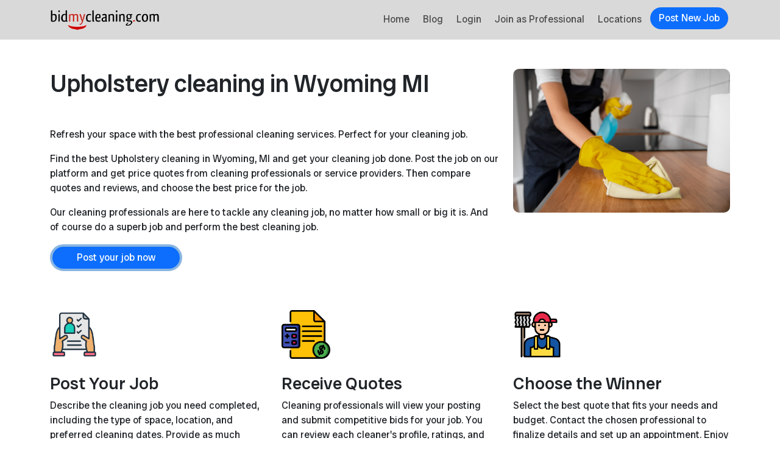

--- FILE ---
content_type: text/html; charset=UTF-8
request_url: https://bidmycleaning.com/location/upholstery-cleaning-in-wyoming-mi/
body_size: 8895
content:

<!DOCTYPE html>
<html lang="en-US">
<head>

     <meta charset="UTF-8">
    <meta name="viewport" content="width=device-width, initial-scale=1">
    <meta name='robots' content='index, follow, max-image-preview:large, max-snippet:-1, max-video-preview:-1' />

	<!-- This site is optimized with the Yoast SEO plugin v24.8.1 - https://yoast.com/wordpress/plugins/seo/ -->
	<title>Upholstery cleaning in Wyoming MI - bidmycleaning</title>
	<link rel="canonical" href="https://bidmycleaning.com/location/upholstery-cleaning-in-wyoming-mi/" />
	<meta property="og:locale" content="en_US" />
	<meta property="og:type" content="article" />
	<meta property="og:title" content="Upholstery cleaning in Wyoming MI - bidmycleaning" />
	<meta property="og:url" content="https://bidmycleaning.com/location/upholstery-cleaning-in-wyoming-mi/" />
	<meta property="og:site_name" content="bidmycleaning" />
	<meta name="twitter:card" content="summary_large_image" />
	<script type="application/ld+json" class="yoast-schema-graph">{"@context":"https://schema.org","@graph":[{"@type":"WebPage","@id":"https://bidmycleaning.com/location/upholstery-cleaning-in-wyoming-mi/","url":"https://bidmycleaning.com/location/upholstery-cleaning-in-wyoming-mi/","name":"Upholstery cleaning in Wyoming MI - bidmycleaning","isPartOf":{"@id":"https://bidmycleaning.com/#website"},"datePublished":"2024-06-25T19:02:30+00:00","breadcrumb":{"@id":"https://bidmycleaning.com/location/upholstery-cleaning-in-wyoming-mi/#breadcrumb"},"inLanguage":"en-US","potentialAction":[{"@type":"ReadAction","target":["https://bidmycleaning.com/location/upholstery-cleaning-in-wyoming-mi/"]}]},{"@type":"BreadcrumbList","@id":"https://bidmycleaning.com/location/upholstery-cleaning-in-wyoming-mi/#breadcrumb","itemListElement":[{"@type":"ListItem","position":1,"name":"Home","item":"https://bidmycleaning.com/"},{"@type":"ListItem","position":2,"name":"Upholstery cleaning in Wyoming MI"}]},{"@type":"WebSite","@id":"https://bidmycleaning.com/#website","url":"https://bidmycleaning.com/","name":"bidmycleaning","description":"Post your job and hire the best professional cleaners","potentialAction":[{"@type":"SearchAction","target":{"@type":"EntryPoint","urlTemplate":"https://bidmycleaning.com/?s={search_term_string}"},"query-input":{"@type":"PropertyValueSpecification","valueRequired":true,"valueName":"search_term_string"}}],"inLanguage":"en-US"}]}</script>
	<!-- / Yoast SEO plugin. -->


<link rel="alternate" title="oEmbed (JSON)" type="application/json+oembed" href="https://bidmycleaning.com/wp-json/oembed/1.0/embed?url=https%3A%2F%2Fbidmycleaning.com%2Flocation%2Fupholstery-cleaning-in-wyoming-mi%2F" />
<link rel="alternate" title="oEmbed (XML)" type="text/xml+oembed" href="https://bidmycleaning.com/wp-json/oembed/1.0/embed?url=https%3A%2F%2Fbidmycleaning.com%2Flocation%2Fupholstery-cleaning-in-wyoming-mi%2F&#038;format=xml" />
<style id='wp-img-auto-sizes-contain-inline-css' type='text/css'>
img:is([sizes=auto i],[sizes^="auto," i]){contain-intrinsic-size:3000px 1500px}
/*# sourceURL=wp-img-auto-sizes-contain-inline-css */
</style>
<style id='wp-emoji-styles-inline-css' type='text/css'>

	img.wp-smiley, img.emoji {
		display: inline !important;
		border: none !important;
		box-shadow: none !important;
		height: 1em !important;
		width: 1em !important;
		margin: 0 0.07em !important;
		vertical-align: -0.1em !important;
		background: none !important;
		padding: 0 !important;
	}
/*# sourceURL=wp-emoji-styles-inline-css */
</style>
<script type="text/javascript" src="https://bidmycleaning.com/wp-includes/js/jquery/jquery.min.js?ver=3.7.1" id="jquery-core-js"></script>
<script type="text/javascript" src="https://bidmycleaning.com/wp-includes/js/jquery/jquery-migrate.min.js?ver=3.4.1" id="jquery-migrate-js"></script>
<link rel="https://api.w.org/" href="https://bidmycleaning.com/wp-json/" /><link rel="EditURI" type="application/rsd+xml" title="RSD" href="https://bidmycleaning.com/xmlrpc.php?rsd" />
<!-- Analytics by WP Statistics - https://wp-statistics.com -->
<link rel="icon" href="https://bidmycleaning.com/wp-content/uploads/2024/05/cleaning-150x150.png" sizes="32x32" />
<link rel="icon" href="https://bidmycleaning.com/wp-content/uploads/2024/05/cleaning-300x300.png" sizes="192x192" />
<link rel="apple-touch-icon" href="https://bidmycleaning.com/wp-content/uploads/2024/05/cleaning-300x300.png" />
<meta name="msapplication-TileImage" content="https://bidmycleaning.com/wp-content/uploads/2024/05/cleaning-300x300.png" />
    <link href="https://cdn.jsdelivr.net/npm/bootstrap@5.3.3/dist/css/bootstrap.min.css" rel="stylesheet" integrity="sha384-QWTKZyjpPEjISv5WaRU9OFeRpok6YctnYmDr5pNlyT2bRjXh0JMhjY6hW+ALEwIH" crossorigin="anonymous">
<script src="https://cdn.jsdelivr.net/npm/bootstrap@5.3.3/dist/js/bootstrap.bundle.min.js" ></script>

<link rel="preconnect" href="https://fonts.googleapis.com">
<link rel="preconnect" href="https://fonts.gstatic.com" crossorigin>

<link rel="preconnect" href="https://fonts.googleapis.com">
<link rel="preconnect" href="https://fonts.gstatic.com" crossorigin>
<link href="https://fonts.googleapis.com/css2?family=Radio+Canada+Big:ital,wght@0,400..700;1,400..700&display=swap" rel="stylesheet">

<link href="https://bidmycleaning.com/wp-content/themes/bidmycleaning/main.css" rel="stylesheet" />


<meta property="og:url" content="https://bidmycleaning.com/">
<meta property="og:type" content="website">
<meta property="og:title" content="bidmycleaning.com">
<meta property="og:description" content="Post your cleaning job and find professional cleaning services. Join as a cleaning professional today.">
<meta property="og:image" content="https://bidmycleaning.com/wp-content/uploads/2024/06/bidmy.png">

<!-- Twitter Meta Tags -->
<meta name="twitter:card" content="summary_large_image">
<meta property="twitter:domain" content="bidmycleaning.com">
<meta property="twitter:url" content="https://bidmycleaning.com/">
<meta name="twitter:title" content="bidmycleaning.com">
<meta name="twitter:description" content="Post your cleaning job and find professional cleaning services. Join as a cleaning professional today.">
<meta name="twitter:image" content="https://bidmycleaning.com/wp-content/uploads/2024/06/bidmy.png">


<style id='wp-block-heading-inline-css' type='text/css'>
h1:where(.wp-block-heading).has-background,h2:where(.wp-block-heading).has-background,h3:where(.wp-block-heading).has-background,h4:where(.wp-block-heading).has-background,h5:where(.wp-block-heading).has-background,h6:where(.wp-block-heading).has-background{padding:1.25em 2.375em}h1.has-text-align-left[style*=writing-mode]:where([style*=vertical-lr]),h1.has-text-align-right[style*=writing-mode]:where([style*=vertical-rl]),h2.has-text-align-left[style*=writing-mode]:where([style*=vertical-lr]),h2.has-text-align-right[style*=writing-mode]:where([style*=vertical-rl]),h3.has-text-align-left[style*=writing-mode]:where([style*=vertical-lr]),h3.has-text-align-right[style*=writing-mode]:where([style*=vertical-rl]),h4.has-text-align-left[style*=writing-mode]:where([style*=vertical-lr]),h4.has-text-align-right[style*=writing-mode]:where([style*=vertical-rl]),h5.has-text-align-left[style*=writing-mode]:where([style*=vertical-lr]),h5.has-text-align-right[style*=writing-mode]:where([style*=vertical-rl]),h6.has-text-align-left[style*=writing-mode]:where([style*=vertical-lr]),h6.has-text-align-right[style*=writing-mode]:where([style*=vertical-rl]){rotate:180deg}
/*# sourceURL=https://bidmycleaning.com/wp-includes/blocks/heading/style.min.css */
</style>
<style id='wp-block-paragraph-inline-css' type='text/css'>
.is-small-text{font-size:.875em}.is-regular-text{font-size:1em}.is-large-text{font-size:2.25em}.is-larger-text{font-size:3em}.has-drop-cap:not(:focus):first-letter{float:left;font-size:8.4em;font-style:normal;font-weight:100;line-height:.68;margin:.05em .1em 0 0;text-transform:uppercase}body.rtl .has-drop-cap:not(:focus):first-letter{float:none;margin-left:.1em}p.has-drop-cap.has-background{overflow:hidden}:root :where(p.has-background){padding:1.25em 2.375em}:where(p.has-text-color:not(.has-link-color)) a{color:inherit}p.has-text-align-left[style*="writing-mode:vertical-lr"],p.has-text-align-right[style*="writing-mode:vertical-rl"]{rotate:180deg}
/*# sourceURL=https://bidmycleaning.com/wp-includes/blocks/paragraph/style.min.css */
</style>
<style id='global-styles-inline-css' type='text/css'>
:root{--wp--preset--aspect-ratio--square: 1;--wp--preset--aspect-ratio--4-3: 4/3;--wp--preset--aspect-ratio--3-4: 3/4;--wp--preset--aspect-ratio--3-2: 3/2;--wp--preset--aspect-ratio--2-3: 2/3;--wp--preset--aspect-ratio--16-9: 16/9;--wp--preset--aspect-ratio--9-16: 9/16;--wp--preset--color--black: #000000;--wp--preset--color--cyan-bluish-gray: #abb8c3;--wp--preset--color--white: #ffffff;--wp--preset--color--pale-pink: #f78da7;--wp--preset--color--vivid-red: #cf2e2e;--wp--preset--color--luminous-vivid-orange: #ff6900;--wp--preset--color--luminous-vivid-amber: #fcb900;--wp--preset--color--light-green-cyan: #7bdcb5;--wp--preset--color--vivid-green-cyan: #00d084;--wp--preset--color--pale-cyan-blue: #8ed1fc;--wp--preset--color--vivid-cyan-blue: #0693e3;--wp--preset--color--vivid-purple: #9b51e0;--wp--preset--gradient--vivid-cyan-blue-to-vivid-purple: linear-gradient(135deg,rgb(6,147,227) 0%,rgb(155,81,224) 100%);--wp--preset--gradient--light-green-cyan-to-vivid-green-cyan: linear-gradient(135deg,rgb(122,220,180) 0%,rgb(0,208,130) 100%);--wp--preset--gradient--luminous-vivid-amber-to-luminous-vivid-orange: linear-gradient(135deg,rgb(252,185,0) 0%,rgb(255,105,0) 100%);--wp--preset--gradient--luminous-vivid-orange-to-vivid-red: linear-gradient(135deg,rgb(255,105,0) 0%,rgb(207,46,46) 100%);--wp--preset--gradient--very-light-gray-to-cyan-bluish-gray: linear-gradient(135deg,rgb(238,238,238) 0%,rgb(169,184,195) 100%);--wp--preset--gradient--cool-to-warm-spectrum: linear-gradient(135deg,rgb(74,234,220) 0%,rgb(151,120,209) 20%,rgb(207,42,186) 40%,rgb(238,44,130) 60%,rgb(251,105,98) 80%,rgb(254,248,76) 100%);--wp--preset--gradient--blush-light-purple: linear-gradient(135deg,rgb(255,206,236) 0%,rgb(152,150,240) 100%);--wp--preset--gradient--blush-bordeaux: linear-gradient(135deg,rgb(254,205,165) 0%,rgb(254,45,45) 50%,rgb(107,0,62) 100%);--wp--preset--gradient--luminous-dusk: linear-gradient(135deg,rgb(255,203,112) 0%,rgb(199,81,192) 50%,rgb(65,88,208) 100%);--wp--preset--gradient--pale-ocean: linear-gradient(135deg,rgb(255,245,203) 0%,rgb(182,227,212) 50%,rgb(51,167,181) 100%);--wp--preset--gradient--electric-grass: linear-gradient(135deg,rgb(202,248,128) 0%,rgb(113,206,126) 100%);--wp--preset--gradient--midnight: linear-gradient(135deg,rgb(2,3,129) 0%,rgb(40,116,252) 100%);--wp--preset--font-size--small: 13px;--wp--preset--font-size--medium: 20px;--wp--preset--font-size--large: 36px;--wp--preset--font-size--x-large: 42px;--wp--preset--spacing--20: 0.44rem;--wp--preset--spacing--30: 0.67rem;--wp--preset--spacing--40: 1rem;--wp--preset--spacing--50: 1.5rem;--wp--preset--spacing--60: 2.25rem;--wp--preset--spacing--70: 3.38rem;--wp--preset--spacing--80: 5.06rem;--wp--preset--shadow--natural: 6px 6px 9px rgba(0, 0, 0, 0.2);--wp--preset--shadow--deep: 12px 12px 50px rgba(0, 0, 0, 0.4);--wp--preset--shadow--sharp: 6px 6px 0px rgba(0, 0, 0, 0.2);--wp--preset--shadow--outlined: 6px 6px 0px -3px rgb(255, 255, 255), 6px 6px rgb(0, 0, 0);--wp--preset--shadow--crisp: 6px 6px 0px rgb(0, 0, 0);}:where(.is-layout-flex){gap: 0.5em;}:where(.is-layout-grid){gap: 0.5em;}body .is-layout-flex{display: flex;}.is-layout-flex{flex-wrap: wrap;align-items: center;}.is-layout-flex > :is(*, div){margin: 0;}body .is-layout-grid{display: grid;}.is-layout-grid > :is(*, div){margin: 0;}:where(.wp-block-columns.is-layout-flex){gap: 2em;}:where(.wp-block-columns.is-layout-grid){gap: 2em;}:where(.wp-block-post-template.is-layout-flex){gap: 1.25em;}:where(.wp-block-post-template.is-layout-grid){gap: 1.25em;}.has-black-color{color: var(--wp--preset--color--black) !important;}.has-cyan-bluish-gray-color{color: var(--wp--preset--color--cyan-bluish-gray) !important;}.has-white-color{color: var(--wp--preset--color--white) !important;}.has-pale-pink-color{color: var(--wp--preset--color--pale-pink) !important;}.has-vivid-red-color{color: var(--wp--preset--color--vivid-red) !important;}.has-luminous-vivid-orange-color{color: var(--wp--preset--color--luminous-vivid-orange) !important;}.has-luminous-vivid-amber-color{color: var(--wp--preset--color--luminous-vivid-amber) !important;}.has-light-green-cyan-color{color: var(--wp--preset--color--light-green-cyan) !important;}.has-vivid-green-cyan-color{color: var(--wp--preset--color--vivid-green-cyan) !important;}.has-pale-cyan-blue-color{color: var(--wp--preset--color--pale-cyan-blue) !important;}.has-vivid-cyan-blue-color{color: var(--wp--preset--color--vivid-cyan-blue) !important;}.has-vivid-purple-color{color: var(--wp--preset--color--vivid-purple) !important;}.has-black-background-color{background-color: var(--wp--preset--color--black) !important;}.has-cyan-bluish-gray-background-color{background-color: var(--wp--preset--color--cyan-bluish-gray) !important;}.has-white-background-color{background-color: var(--wp--preset--color--white) !important;}.has-pale-pink-background-color{background-color: var(--wp--preset--color--pale-pink) !important;}.has-vivid-red-background-color{background-color: var(--wp--preset--color--vivid-red) !important;}.has-luminous-vivid-orange-background-color{background-color: var(--wp--preset--color--luminous-vivid-orange) !important;}.has-luminous-vivid-amber-background-color{background-color: var(--wp--preset--color--luminous-vivid-amber) !important;}.has-light-green-cyan-background-color{background-color: var(--wp--preset--color--light-green-cyan) !important;}.has-vivid-green-cyan-background-color{background-color: var(--wp--preset--color--vivid-green-cyan) !important;}.has-pale-cyan-blue-background-color{background-color: var(--wp--preset--color--pale-cyan-blue) !important;}.has-vivid-cyan-blue-background-color{background-color: var(--wp--preset--color--vivid-cyan-blue) !important;}.has-vivid-purple-background-color{background-color: var(--wp--preset--color--vivid-purple) !important;}.has-black-border-color{border-color: var(--wp--preset--color--black) !important;}.has-cyan-bluish-gray-border-color{border-color: var(--wp--preset--color--cyan-bluish-gray) !important;}.has-white-border-color{border-color: var(--wp--preset--color--white) !important;}.has-pale-pink-border-color{border-color: var(--wp--preset--color--pale-pink) !important;}.has-vivid-red-border-color{border-color: var(--wp--preset--color--vivid-red) !important;}.has-luminous-vivid-orange-border-color{border-color: var(--wp--preset--color--luminous-vivid-orange) !important;}.has-luminous-vivid-amber-border-color{border-color: var(--wp--preset--color--luminous-vivid-amber) !important;}.has-light-green-cyan-border-color{border-color: var(--wp--preset--color--light-green-cyan) !important;}.has-vivid-green-cyan-border-color{border-color: var(--wp--preset--color--vivid-green-cyan) !important;}.has-pale-cyan-blue-border-color{border-color: var(--wp--preset--color--pale-cyan-blue) !important;}.has-vivid-cyan-blue-border-color{border-color: var(--wp--preset--color--vivid-cyan-blue) !important;}.has-vivid-purple-border-color{border-color: var(--wp--preset--color--vivid-purple) !important;}.has-vivid-cyan-blue-to-vivid-purple-gradient-background{background: var(--wp--preset--gradient--vivid-cyan-blue-to-vivid-purple) !important;}.has-light-green-cyan-to-vivid-green-cyan-gradient-background{background: var(--wp--preset--gradient--light-green-cyan-to-vivid-green-cyan) !important;}.has-luminous-vivid-amber-to-luminous-vivid-orange-gradient-background{background: var(--wp--preset--gradient--luminous-vivid-amber-to-luminous-vivid-orange) !important;}.has-luminous-vivid-orange-to-vivid-red-gradient-background{background: var(--wp--preset--gradient--luminous-vivid-orange-to-vivid-red) !important;}.has-very-light-gray-to-cyan-bluish-gray-gradient-background{background: var(--wp--preset--gradient--very-light-gray-to-cyan-bluish-gray) !important;}.has-cool-to-warm-spectrum-gradient-background{background: var(--wp--preset--gradient--cool-to-warm-spectrum) !important;}.has-blush-light-purple-gradient-background{background: var(--wp--preset--gradient--blush-light-purple) !important;}.has-blush-bordeaux-gradient-background{background: var(--wp--preset--gradient--blush-bordeaux) !important;}.has-luminous-dusk-gradient-background{background: var(--wp--preset--gradient--luminous-dusk) !important;}.has-pale-ocean-gradient-background{background: var(--wp--preset--gradient--pale-ocean) !important;}.has-electric-grass-gradient-background{background: var(--wp--preset--gradient--electric-grass) !important;}.has-midnight-gradient-background{background: var(--wp--preset--gradient--midnight) !important;}.has-small-font-size{font-size: var(--wp--preset--font-size--small) !important;}.has-medium-font-size{font-size: var(--wp--preset--font-size--medium) !important;}.has-large-font-size{font-size: var(--wp--preset--font-size--large) !important;}.has-x-large-font-size{font-size: var(--wp--preset--font-size--x-large) !important;}
/*# sourceURL=global-styles-inline-css */
</style>
</head>
<body data-rsssl=1 class="wp-singular location-template-default single single-location postid-22069 wp-theme-bidmycleaning"> 

 
<nav class="navbar navbar-expand-lg navbar-light  static-top craftaitopbar">
  <div class="container">
    <a class="navbar-brand" href="https://bidmycleaning.com" style="font-weight:800">
     <img src="https://bidmycleaning.com/wp-content/themes/bidmycleaning/images/logo-main-white.png" style="width: 180px" />
    </a>
    <button class="navbar-toggler" type="button" data-bs-toggle="collapse" aria-controls="bidmycleaning" data-bs-target="#bidmycleaning"  aria-expanded="false" aria-label="Toggle navigation">
      <span class="navbar-toggler-icon"></span>
    </button>
    <div class="collapse navbar-collapse" id="bidmycleaning">
      <ul class="navbar-nav ms-auto navnav-123">
      <li class="nav-item">
          <a class="nav-link" href="https://bidmycleaning.com">Home</a>
          
        </li>
  

        <li class="nav-item">
          <a class="nav-link" href="https://bidmycleaning.com/blog">Blog</a></li>

          <li class="nav-item">
          <a class="nav-link" href="https://app.bidmycleaning.com/login">Login</a></li>

          <li class="nav-item">
          <a class="nav-link" href="https://bidmycleaning.com/join-as-a-professional/">Join as Professional</a></li>

          <li class="nav-item">
          <a class="nav-link" href="https://bidmycleaning.com/locations/">Locations</a></li>

          
          <li class="nav-item">
          <a class="nav-link register-free-btn" href="https://bidmycleaning.com/post-new-request/">Post New Job</a></li>

 
      </ul>
    </div>
  </div>
</nav> 



<div class="container-fluid">
<div class="container">
<div class="row">

 
<div class="col-12 col-md-12">
<style>

    .wp-post-image
    {
        width: 100% !important;
        height: auto !important;
    }
</style>
<div class="row">

<div class="col-12 col-md-8">
<h1 class="mt-5 mb-5">Upholstery cleaning in Wyoming MI</h1>
 
 

<p>Refresh your space with the best professional cleaning services. Perfect for your cleaning job.</p>

<p>Find the best Upholstery cleaning in Wyoming, MI  and get your cleaning job done. 
Post the job on our platform and get price quotes from cleaning professionals or service providers. Then 
compare quotes and reviews, and choose the best price for the job. </p>



<p>Our cleaning professionals are here to tackle any cleaning job, no matter how small or big it is. And of course do a superb job and perform the best cleaning job.</p>

<p><a href="https://bidmycleaning.com/post-new-request" class="btn btn-primary">Post your job now</a></p>

</div>

<div class="col-12 col-md-4">
    <img src="https://bidmycleaning.com/wp-content/uploads/2024/06/2150453300.jpg" alt="Upholstery cleaning Wyoming " class="mt-5" width="100%" style="border-radius: 10px" />
</div>

</div>

  
</div>

  
</div>
</div>


<div class="container mt-4 mb-5">
  <div class="row">
    <!-- Section 1: Post Your Job -->
    <div class="col-12 col-md-4">
        <img src="https://bidmycleaning.com/wp-content/uploads/2024/06/job-application.png" class="mb-4 mt-4" style="width: 80px">
      <h3>Post Your Job</h3>
      <p>Describe the cleaning job you need completed, including the type of space, location, and preferred cleaning dates. Provide as much detail as possible to ensure you receive accurate quotes from professionals.</p>
    </div>

    <!-- Section 2: Receive Quotes -->
    <div class="col-12 col-md-4">
    <img src="https://bidmycleaning.com/wp-content/uploads/2024/06/invoice.png" class="mb-4 mt-4" style="width: 80px">
    
      <h3>Receive Quotes</h3>
      <p>Cleaning professionals will view your posting and submit competitive bids for your job. You can review each cleaner's profile, ratings, and reviews from past jobs to gauge their reliability and quality of work.</p>
    </div>

    <!-- Section 3: Choose the Winner -->
    <div class="col-12 col-md-4">
    
    <img src="https://bidmycleaning.com/wp-content/uploads/2024/06/cleaning-staff.png" class="mb-4 mt-4" style="width: 80px">
      <h3>Choose the Winner</h3>
      <p>Select the best quote that fits your needs and budget. Contact the chosen professional to finalize details and set up an appointment. Enjoy a cleaner space without the hassle of searching for qualified professionals.</p>
    </div>
  </div>
</div>



<div class="container mt-5 mb-5">

<h2 class="mb-5">Frequently asked questions for Upholstery cleaning in Wyoming</h2>

<h3>How much does Upholstery cleaning cost in Wyoming ?</h3>
<p>The hourly price for Upholstery cleaning starts at around $12, but that can go up depending on the complexity of the job.
 Its better to post a cleaning job in our website, and get free price quotes for your exact job.</p>


 <h3>How much to tip Upholstery cleaning in Wyoming ?</h3>
    <p>The amount you want to tip the profesional cleaning worker depends on the type of job, and the amount they take to complete it. Usually is around 10-15% of the amount, but in many cases the professional company will not require tip, they just do the job and leave your location after.</p>



    <div class="alert alert-success">
 <p>Are you a offering Upholstery cleaning in Wyoming? Thats great, <a href="https://bidmycleaning.com/join-as-a-professional/">signup for an account</a> and post bids on thousands of jobs.</p></div>


<h2 class="mt-4">From the blog</h2>


<div class="row">            <div class="col-12 col-md-4  mt-5"> <div class="random-post"><div class="card p-3" style="min-height:450px">
                                    <div class="post-thumbnail">
                        <a href="https://bidmycleaning.com/commercial-cleaning-services-what-are-the-options/"><img width="1500" height="1000" src="https://bidmycleaning.com/wp-content/uploads/2024/06/commercial-cleaning.jpg" class="attachment-custom_size123 size-custom_size123 wp-post-image" alt="" decoding="async" fetchpriority="high" srcset="https://bidmycleaning.com/wp-content/uploads/2024/06/commercial-cleaning.jpg 1500w, https://bidmycleaning.com/wp-content/uploads/2024/06/commercial-cleaning-300x200.jpg 300w, https://bidmycleaning.com/wp-content/uploads/2024/06/commercial-cleaning-1024x683.jpg 1024w, https://bidmycleaning.com/wp-content/uploads/2024/06/commercial-cleaning-768x512.jpg 768w" sizes="(max-width: 1500px) 100vw, 1500px" /></a>
                    </div>
                                <h2 class="post-title" style="font-size:1.3em"><a href="https://bidmycleaning.com/commercial-cleaning-services-what-are-the-options/" class="x1321">Commercial Cleaning Services: What Are the Options?</a></h2>
                <p class="myexcerpt"><p>For business owners and facility managers, maintaining a clean and professional environment is crucial for both employee productivity and customer satisfaction. Commercial cleaning services offer a variety of specialized options tailored to the unique needs of different types of businesses, from small offices to large industrial complexes. This article will explore the diverse range of [&hellip;]</p>
</p>
                <a href="https://bidmycleaning.com/commercial-cleaning-services-what-are-the-options/" class="mt-5 btn btn-success btn-sm">Read More</a>
                </div>  </div></div>
                        <div class="col-12 col-md-4  mt-5"> <div class="random-post"><div class="card p-3" style="min-height:450px">
                                    <div class="post-thumbnail">
                        <a href="https://bidmycleaning.com/10-signs-you-need-to-hire-a-professional-cleaning-company/"><img width="1500" height="1000" src="https://bidmycleaning.com/wp-content/uploads/2024/06/2148119209.jpg" class="attachment-custom_size123 size-custom_size123 wp-post-image" alt="" decoding="async" srcset="https://bidmycleaning.com/wp-content/uploads/2024/06/2148119209.jpg 1500w, https://bidmycleaning.com/wp-content/uploads/2024/06/2148119209-300x200.jpg 300w, https://bidmycleaning.com/wp-content/uploads/2024/06/2148119209-1024x683.jpg 1024w, https://bidmycleaning.com/wp-content/uploads/2024/06/2148119209-768x512.jpg 768w" sizes="(max-width: 1500px) 100vw, 1500px" /></a>
                    </div>
                                <h2 class="post-title" style="font-size:1.3em"><a href="https://bidmycleaning.com/10-signs-you-need-to-hire-a-professional-cleaning-company/" class="x1321">10 Signs You Need to Hire a Professional Cleaning Company</a></h2>
                <p class="myexcerpt"><p>Introduction Maintaining a clean home is crucial for both comfort and health, yet it&#8217;s often a challenge for busy households to keep up with this never-ending task. The demands of day-to-day life can leave little time for thorough cleaning, which can lead to a buildup of dirt and disorder. If you find yourself struggling to [&hellip;]</p>
</p>
                <a href="https://bidmycleaning.com/10-signs-you-need-to-hire-a-professional-cleaning-company/" class="mt-5 btn btn-success btn-sm">Read More</a>
                </div>  </div></div>
                        <div class="col-12 col-md-4  mt-5"> <div class="random-post"><div class="card p-3" style="min-height:450px">
                                    <div class="post-thumbnail">
                        <a href="https://bidmycleaning.com/20-types-of-cleaning-services-you-can-offer/"><img width="1500" height="998" src="https://bidmycleaning.com/wp-content/uploads/2024/06/2150453301.jpg" class="attachment-custom_size123 size-custom_size123 wp-post-image" alt="" decoding="async" srcset="https://bidmycleaning.com/wp-content/uploads/2024/06/2150453301.jpg 1500w, https://bidmycleaning.com/wp-content/uploads/2024/06/2150453301-300x200.jpg 300w, https://bidmycleaning.com/wp-content/uploads/2024/06/2150453301-1024x681.jpg 1024w, https://bidmycleaning.com/wp-content/uploads/2024/06/2150453301-768x511.jpg 768w" sizes="(max-width: 1500px) 100vw, 1500px" /></a>
                    </div>
                                <h2 class="post-title" style="font-size:1.3em"><a href="https://bidmycleaning.com/20-types-of-cleaning-services-you-can-offer/" class="x1321">20 Types of Cleaning Services You Can Offer</a></h2>
                <p class="myexcerpt"><p>Whether you are starting a new cleaning business or aiming to expand your existing services, understanding the different types of cleaning services available is crucial. This comprehensive guide explores a wide array of cleaning services that cater to residential, commercial, specialized, and seasonal needs. Each service is tailored to meet specific demands, ensuring thorough cleanliness [&hellip;]</p>
</p>
                <a href="https://bidmycleaning.com/20-types-of-cleaning-services-you-can-offer/" class="mt-5 btn btn-success btn-sm">Read More</a>
                </div>  </div></div>
            </div>

</div>



</div>



<footer class="bg-dark text-white mt-4">
    <div class="container py-4">
        <div class="row">
            <div class="col-12 col-md-4 text-center text-md-left mb-3 mb-md-0">
                <h5>Contact Us</h5>
                <p>Email: <a href="/cdn-cgi/l/email-protection" class="__cf_email__" data-cfemail="1f7e7b7276715f7d767b72667c737a7e71767178317c7072">[email&#160;protected]</a></p>
             
            </div>
            <div class="col-12 col-md-4 text-center text-md-right">
                <h5>Follow Us</h5>
                <a href="#" class="text-white me-2">Facebook</a>
                <a href="#" class="text-white me-2">Twitter</a>
                <a href="#" class="text-white">Instagram</a>
            </div>


            <div class="col-12 col-md-4 text-center text-md-right">
                <h5>Pages</h5>
                <a href="https://bidmycleaning.com/terms-and-conditions/" class="text-white me-2">Terms and conditions</a>
                <a href="https://bidmycleaning.com/privacy-policy/" class="text-white me-2">Privacy Policy</a>
        
           <a href="https://prettyinsights.com" class="text-white me-2">PrettyInsights - alternative to google analytics</a>
           
           <a href="https://easychatdesk.com" class="text-white me-2">Add live chat widget to website</a>
            </div>
        </div>
        <div class="row">
            <div class="col-12 text-center mt-3">
                <p>&copy; 2024 Bid My Cleaning. All rights reserved.</p>
            </div>
        </div>
    </div>
</footer>



<script data-cfasync="false" src="/cdn-cgi/scripts/5c5dd728/cloudflare-static/email-decode.min.js"></script><script type="speculationrules">
{"prefetch":[{"source":"document","where":{"and":[{"href_matches":"/*"},{"not":{"href_matches":["/wp-*.php","/wp-admin/*","/wp-content/uploads/*","/wp-content/*","/wp-content/plugins/*","/wp-content/themes/bidmycleaning/*","/*\\?(.+)"]}},{"not":{"selector_matches":"a[rel~=\"nofollow\"]"}},{"not":{"selector_matches":".no-prefetch, .no-prefetch a"}}]},"eagerness":"conservative"}]}
</script>
<script id="wp-emoji-settings" type="application/json">
{"baseUrl":"https://s.w.org/images/core/emoji/17.0.2/72x72/","ext":".png","svgUrl":"https://s.w.org/images/core/emoji/17.0.2/svg/","svgExt":".svg","source":{"concatemoji":"https://bidmycleaning.com/wp-includes/js/wp-emoji-release.min.js?ver=cf3f13b7baa0445d6694af273355a610"}}
</script>
<script type="module">
/* <![CDATA[ */
/*! This file is auto-generated */
const a=JSON.parse(document.getElementById("wp-emoji-settings").textContent),o=(window._wpemojiSettings=a,"wpEmojiSettingsSupports"),s=["flag","emoji"];function i(e){try{var t={supportTests:e,timestamp:(new Date).valueOf()};sessionStorage.setItem(o,JSON.stringify(t))}catch(e){}}function c(e,t,n){e.clearRect(0,0,e.canvas.width,e.canvas.height),e.fillText(t,0,0);t=new Uint32Array(e.getImageData(0,0,e.canvas.width,e.canvas.height).data);e.clearRect(0,0,e.canvas.width,e.canvas.height),e.fillText(n,0,0);const a=new Uint32Array(e.getImageData(0,0,e.canvas.width,e.canvas.height).data);return t.every((e,t)=>e===a[t])}function p(e,t){e.clearRect(0,0,e.canvas.width,e.canvas.height),e.fillText(t,0,0);var n=e.getImageData(16,16,1,1);for(let e=0;e<n.data.length;e++)if(0!==n.data[e])return!1;return!0}function u(e,t,n,a){switch(t){case"flag":return n(e,"\ud83c\udff3\ufe0f\u200d\u26a7\ufe0f","\ud83c\udff3\ufe0f\u200b\u26a7\ufe0f")?!1:!n(e,"\ud83c\udde8\ud83c\uddf6","\ud83c\udde8\u200b\ud83c\uddf6")&&!n(e,"\ud83c\udff4\udb40\udc67\udb40\udc62\udb40\udc65\udb40\udc6e\udb40\udc67\udb40\udc7f","\ud83c\udff4\u200b\udb40\udc67\u200b\udb40\udc62\u200b\udb40\udc65\u200b\udb40\udc6e\u200b\udb40\udc67\u200b\udb40\udc7f");case"emoji":return!a(e,"\ud83e\u1fac8")}return!1}function f(e,t,n,a){let r;const o=(r="undefined"!=typeof WorkerGlobalScope&&self instanceof WorkerGlobalScope?new OffscreenCanvas(300,150):document.createElement("canvas")).getContext("2d",{willReadFrequently:!0}),s=(o.textBaseline="top",o.font="600 32px Arial",{});return e.forEach(e=>{s[e]=t(o,e,n,a)}),s}function r(e){var t=document.createElement("script");t.src=e,t.defer=!0,document.head.appendChild(t)}a.supports={everything:!0,everythingExceptFlag:!0},new Promise(t=>{let n=function(){try{var e=JSON.parse(sessionStorage.getItem(o));if("object"==typeof e&&"number"==typeof e.timestamp&&(new Date).valueOf()<e.timestamp+604800&&"object"==typeof e.supportTests)return e.supportTests}catch(e){}return null}();if(!n){if("undefined"!=typeof Worker&&"undefined"!=typeof OffscreenCanvas&&"undefined"!=typeof URL&&URL.createObjectURL&&"undefined"!=typeof Blob)try{var e="postMessage("+f.toString()+"("+[JSON.stringify(s),u.toString(),c.toString(),p.toString()].join(",")+"));",a=new Blob([e],{type:"text/javascript"});const r=new Worker(URL.createObjectURL(a),{name:"wpTestEmojiSupports"});return void(r.onmessage=e=>{i(n=e.data),r.terminate(),t(n)})}catch(e){}i(n=f(s,u,c,p))}t(n)}).then(e=>{for(const n in e)a.supports[n]=e[n],a.supports.everything=a.supports.everything&&a.supports[n],"flag"!==n&&(a.supports.everythingExceptFlag=a.supports.everythingExceptFlag&&a.supports[n]);var t;a.supports.everythingExceptFlag=a.supports.everythingExceptFlag&&!a.supports.flag,a.supports.everything||((t=a.source||{}).concatemoji?r(t.concatemoji):t.wpemoji&&t.twemoji&&(r(t.twemoji),r(t.wpemoji)))});
//# sourceURL=https://bidmycleaning.com/wp-includes/js/wp-emoji-loader.min.js
/* ]]> */
</script>



  <!-- start of prettyinsights tracker -->
  <script>
      var piidsc = "184ff9341f755bc5407e87e90fcff678";
      var x_abs_propId = "60e1af7ff857b9ccd51d1743895bf72e";
  </script>
  <script src="https://app.prettyinsights.com/tracker/tracker.js"></script> 
  <!-- end of prettyInsights tracker code-->
  

<script defer src="https://static.cloudflareinsights.com/beacon.min.js/vcd15cbe7772f49c399c6a5babf22c1241717689176015" integrity="sha512-ZpsOmlRQV6y907TI0dKBHq9Md29nnaEIPlkf84rnaERnq6zvWvPUqr2ft8M1aS28oN72PdrCzSjY4U6VaAw1EQ==" data-cf-beacon='{"version":"2024.11.0","token":"75ea0f0802c74ac6bd2fa980dfd51b81","r":1,"server_timing":{"name":{"cfCacheStatus":true,"cfEdge":true,"cfExtPri":true,"cfL4":true,"cfOrigin":true,"cfSpeedBrain":true},"location_startswith":null}}' crossorigin="anonymous"></script>
</html>

--- FILE ---
content_type: text/css
request_url: https://bidmycleaning.com/wp-content/themes/bidmycleaning/main.css
body_size: 789
content:
*{
    font-family: "Radio Canada Big";
}


.my-featured-img img
{
    width: 100%; margin-bottom:25px
}

a.x1321:link, a.x1321:visited
{
    text-decoration: none;
    color: #111
}

a.x1321:hover
{
    text-decoration: underline;
}


.random-post p
{
    color:#555;
    font-weight: 300;
}

.craftaitopbar
{
    background: #d9d9d9
}

.hero-area {
    background: url('https://postcraftai.com/img/grad4.svg');
    background-size: cover;
    height: 20vh;
    min-height: 450px;
    width: 100%;
    color: white; 
}


.overlay-section {
    background-color:rgba(255, 255, 255, 0.155);
    height: 100%;
    width: 100%
}

.hero-area h1{
    font-family: "Radio Canada Big";
    font-weight: 700;
    font-size: 3.95em;
    line-height: 1.0em;;
    background: linear-gradient(to right, #5c002f, #57001d, #28006d, #004479, #003e46, #003a02, #1d2000, #513200, #1e0700);
    -webkit-background-clip: text;
    -webkit-text-fill-color: transparent;
}

.hero-area .lead
{
    color:#444;
    font-size:1.6em;
    font-weight: 600;
}

.btn
{
    border-radius: 35px;
    padding-left: 40px;
    padding-right: 40px;

}

.btn-primary
{
    border-width: 4px;
    border-color: rgb(137, 181, 226);
}


#footer-area-main
{
    background: #15000c;
    min-height:255px;
    margin-top:100px;
    padding-top: 85px;
    padding-bottom:155px
}

.footer-h2-logo
{
    color: white;
    font-size: 1.6em;
    font-weight: 600;
    margin-bottom:25px
}

#footer-area-main ul
{
    list-style-type: none;
    padding:0;
    margin:0
}

#footer-area-main ul li
{
    display:block;
    margin-bottom:6px;
    padding-bottom:0
}

#footer-area-main ul li a:link, #footer-area-main ul li a:visited
{
    color: white;
    text-decoration: none;
    font-weight: 300;
}

#footer-area-main h3 
{
    color: white;
    font-size:1.3em;
    margin-bottom:25px
}


.card-bgs {
    background: #fff;
    -webkit-border-radius: 10px;
    -moz-border-radius: 10px;
    border-radius: 10px;
    -webkit-box-shadow: 0 8px 20px 0 rgba(0, 0, 0, .15);
    -moz-box-shadow: 0 8px 20px 0 rgba(0, 0, 0, .15);
    box-shadow: 0 8px 20px 0 rgba(0, 0, 0, .15);
}


.mytitle1
{
    font-family: "Radio Canada Big";
    font-weight: 700;
    font-size: 1.95em;
    line-height: 1.0em;
    background: linear-gradient(to right, #5c002f, #57001d, #28006d, #004479, #003e46, #003a02, #1d2000, #513200, #1e0700);
    -webkit-background-clip: text;
    -webkit-text-fill-color: transparent;
}


.mytitle2
{
    font-family: "Radio Canada Big";
    font-weight: 700;
    font-size: 2.95em;
    line-height: 1.0em;
    background: linear-gradient(to right, #5c002f, #57001d, #28006d, #004479, #003e46, #003a02, #1d2000, #513200, #1e0700);
    -webkit-background-clip: text;
    -webkit-text-fill-color: transparent;
}

.form-control
{
    padding:10px;
    border:4px solid #b6bfff;
}



.page-item ol li
{
    margin-bottom:10px
}

.page-item ol
{
    margin-bottom: 25px
}

.wp-block-heading
{
    margin-bottom:25px;
}


.post-thumbnail img {
        
    width: 100%;        /* Adjust width as necessary */
height:auto;    /* Set a fixed height */
object-fit: cover;  /* Cover the container without losing aspect ratio */
object-position: center; /* Center the image within the element */
margin-bottom:25px
}



@media only screen and (max-width: 600px) 
{
    .hero-area h1
    {
        font-size:2.94em
    }

}

@media only screen and (min-width: 800px) {




    .navnav-123 li
    {
        margin-left:3px;
        margin-right: 3px
    }

    .padding-5
    {
        padding:45px
    }

    .form-control
{
    padding:15px
}

.register-free-btn
{
    color: white;
    background: #0d6efd;
    border-radius: 27px;
    padding: 6px 14px !important;
}

.register-free-btn:hover
{
    color: white;
    background: rgb(0, 12, 124);
}

}

--- FILE ---
content_type: application/javascript
request_url: https://app.prettyinsights.com/tracker/tracker.js
body_size: 21943
content:
// ===================== CONFIG =====================
const WS_URL = 'wss://app.prettyinsights.com/api';
const GEO_URL = 'https://ipapi.co/json/'; // optional; better: do IP intel server-side
const HEARTBEAT_MIN = 25_000, HEARTBEAT_MAX = 40_000; // jittered heartbeat
const SCROLL_THROTTLE_MS = 500;

const HONEYPOT_URL = (() => {
  try {
    const u = new URL(WS_URL.replace(/^wss:/, 'https:').replace(/^ws:/, 'http:'));
    // replace trailing /api with /__pi_probe__
    u.pathname = u.pathname.replace(/\/api\/?$/, '/__pi_probe__');
    return u.origin + u.pathname; // e.g., https://app.prettyinsights.com/__pi_probe__
  } catch (e) {
    return 'https://app.prettyinsights.com/__pi_probe__';
  }
})();

// ===================== UTILS ======================
function randId(n=26){ return Math.random().toString(36).slice(2, 2+n); }
function now(){ return Date.now(); }
function jitter(min,max){ return Math.floor(Math.random()*(max-min+1))+min; }
function safeJSONparse(s){ try { return JSON.parse(s); } catch { return null; } }

// Customer/session ids
let customerId = localStorage.getItem('customerId');
if (!customerId){ customerId = randId(); localStorage.setItem('customerId', customerId); }
let sessionId = sessionStorage.getItem('sessionId');
if (!sessionId){ sessionId = randId(); sessionStorage.setItem('sessionId', sessionId); }

// Basic hash (fast, not cryptographic)
function xxhash(str){
  let h = 0x811c9dc5;
  for (let i=0;i<str.length;i++){ h ^= str.charCodeAt(i); h = (h + (h<<1) + (h<<4) + (h<<7) + (h<<8) + (h<<24))>>>0; }
  return ('00000000'+h.toString(16)).slice(-8);
}

// Throttle
function throttle(fn, delay){
  let last=0;
  return (...args)=>{ const t=now(); if (t-last>=delay){ last=t; fn(...args); } };
}

// Local storage safe check
function hasLocalStorage(){
  try {
    localStorage.setItem('_t','1');
    localStorage.removeItem('_t');
    return true;
  } catch(e){ return false; }
}

// Cookie roundtrip (set then read on next tick)
function hasCookies(){
  try{
    document.cookie = `__pi_ck=1; path=/; samesite=Lax`;
    return document.cookie.indexOf('__pi_ck=1')!==-1;
  }catch(e){ return false; }
}

function storageSignals(){
  return {
    local: hasLocalStorage(),
    session: typeof sessionStorage !== 'undefined'
  };
}

// ===================== CLIENT FINGERPRINTS ======================
async function getCanvasHash(){
  try{
    const c = document.createElement('canvas'); c.width = 240; c.height = 60;
    const ctx = c.getContext('2d');
    ctx.textBaseline = 'top'; ctx.font = "16px 'Arial'";
    ctx.fillStyle = '#f60'; ctx.fillRect(0,0,240,60);
    ctx.fillStyle = '#069'; ctx.fillText(navigator.userAgent, 2, 2);
    ctx.strokeStyle = '#fff'; ctx.arc(120,30,20,0,Math.PI*2); ctx.stroke();
    return xxhash(c.toDataURL());
  } catch(e){ return null; }
}

async function getWebGLInfo(){
  try{
    const canvas = document.createElement('canvas');
    const gl = canvas.getContext('webgl') || canvas.getContext('experimental-webgl');
    if(!gl) return {vendor:null, renderer:null};
    const dbg = gl.getExtension('WEBGL_debug_renderer_info');
    return {
      vendor: dbg ? gl.getParameter(dbg.UNMASKED_VENDOR_WEBGL) : gl.getParameter(gl.VENDOR),
      renderer: dbg ? gl.getParameter(dbg.UNMASKED_RENDERER_WEBGL) : gl.getParameter(gl.RENDERER)
    };
  } catch(e){ return {vendor:null, renderer:null}; }
}

async function getAudioFp(){
  try{
    const ctx = new (window.OfflineAudioContext||window.webkitOfflineAudioContext)(1, 44100, 44100);
    const osc = ctx.createOscillator(); osc.type = "triangle"; osc.frequency.value = 1000;
    const comp = ctx.createDynamicsCompressor(); osc.connect(comp); comp.connect(ctx.destination); osc.start(0);
    const b = await ctx.startRendering();
    let sum=0; for(let i=0;i<b.length;i+=100){ sum += Math.abs(b.getChannelData(0)[i]||0); }
    return xxhash(String(sum));
  } catch(e){ return null; }
}

function getClientHintsSync(){
  const n = navigator;
  return {
    ua: n.userAgent || null,
    uaDataPresent: !!n.userAgentData
  };
}

async function getClientHintsAsync(){
  try{
    if (!navigator.userAgentData) return {};
    const brands = navigator.userAgentData.brands || [];
    const platform = navigator.userAgentData.platform || null;
    let mobile = null;
    try { mobile = await navigator.userAgentData.getHighEntropyValues(['mobile']).then(r=>r.mobile).catch(()=>null); } catch(e){}
    return { brands, platform, mobile };
  } catch(e){ return {}; }
}

function getOSFromUA(ua){
  ua = ua || navigator.userAgent;
  if (/Windows/i.test(ua)) return 'Windows';
  if (/Mac OS X|Macintosh/i.test(ua)) return 'Mac';
  if (/Linux/i.test(ua)) return 'Linux';
  if (/Android/i.test(ua)) return 'Android';
  if (/iPhone|iPad|iOS/i.test(ua)) return 'iOS';
  return 'Unknown';
}

function getBrowserFromUA(ua){
  ua = ua || navigator.userAgent;
  if (/Edg\//.test(ua)) return 'Edge';
  if (/Chrome\//.test(ua)) return 'Chrome';
  if (/Safari\//.test(ua) && !/Chrome\//.test(ua)) return 'Safari';
  if (/Firefox\//.test(ua)) return 'Firefox';
  if (/OPR\//.test(ua)) return 'Opera';
  return 'Unknown';
}

function headlessHints(){
  const n = navigator, w = window;
  return {
    webdriver: !!n.webdriver,
    languagesEmpty: !n.languages || n.languages.length===0,
    pluginsLength: (n.plugins && n.plugins.length) || 0,
    mimeTypesLength: (n.mimeTypes && n.mimeTypes.length) || 0,
    maxTouchPoints: n.maxTouchPoints || 0,
    hardwareConcurrency: n.hardwareConcurrency || null,
    deviceMemory: n.deviceMemory || null,
    hasChromeObj: !!w.chrome
  };
}

function envBasics(){
  const tz = (Intl.DateTimeFormat().resolvedOptions().timeZone)||null;
  return {
    tz,
    lang: navigator.language || null,
    screen: { w: screen.width, h: screen.height, dpr: window.devicePixelRatio || 1 },
    viewport: { w: document.documentElement.clientWidth, h: document.documentElement.clientHeight },
    ref: document.referrer || null,
    url: location.href,
    title: document.title,
    historyLength: history.length || 0,
    storage: storageSignals()
  };
}

// ============= INTERACTION + BEHAVIOR CAPTURE =============
const interactions = {
  firstMouseMs: null,
  firstKeyMs: null,
  clicks: 0,
  keys: 0,
  mouseMoves: 0,
  scrollMaxPct: 0,
  visible: document.visibilityState === 'visible',
  focus: document.hasFocus(),
  dwellStart: now()
};

function updateVisibility(){ interactions.visible = (document.visibilityState === 'visible'); }
function updateFocus(){ interactions.focus = document.hasFocus(); }

document.addEventListener('visibilitychange', updateVisibility, {passive:true, capture:true});
window.addEventListener('focus', updateFocus);
window.addEventListener('blur', updateFocus);

document.addEventListener('mousemove', throttle(()=>{ 
  interactions.mouseMoves++; 
  if (interactions.firstMouseMs===null) interactions.firstMouseMs = now() - interactions.dwellStart; 
}, 300), {passive:true});

document.addEventListener('click', ()=>{ interactions.clicks++; }, {passive:true});
document.addEventListener('keydown', ()=>{ 
  interactions.keys++; 
  if (interactions.firstKeyMs===null) interactions.firstKeyMs = now() - interactions.dwellStart; 
});

window.addEventListener('scroll', throttle(()=>{
  const y = window.scrollY || document.documentElement.scrollTop || 0;
  const max = Math.max(1, document.documentElement.scrollHeight - document.documentElement.clientHeight);
  const pct = Math.round(100 * y / max);
  if (pct > interactions.scrollMaxPct) interactions.scrollMaxPct = pct;
}, SCROLL_THROTTLE_MS), {passive:true});

// ============= GEO (OPTIONAL CLIENT-SIDE) =================

const GEO_CACHE_KEY = '__pi_geo_cache_v2';
const GEO_TTL_MS = 6 * 60 * 60 * 1000; // 6h
let __geo_inflight = null; // de-dupe concurrent calls

function readGeoCache(){
  try{
    const raw = sessionStorage.getItem(GEO_CACHE_KEY) ||
                (hasLocalStorage() && localStorage.getItem(GEO_CACHE_KEY));
    if (!raw) return null;
    const { ts, value } = JSON.parse(raw);
    if (Date.now() - ts < GEO_TTL_MS) return value;
  }catch(_){}
  return null;
}

function writeGeoCache(value){
  // only cache meaningful results
  const meaningful = value && Object.values(value).some(v => v != null);
  if (!meaningful) return;
  const payload = JSON.stringify({ ts: Date.now(), value });
  try{ sessionStorage.setItem(GEO_CACHE_KEY, payload); }catch(_){}
  try{ if (hasLocalStorage()) localStorage.setItem(GEO_CACHE_KEY, payload); }catch(_){}
}

async function fetchJsonSafe(url, timeoutMs=2500){
  const ctrl = new AbortController();
  const t = setTimeout(() => ctrl.abort(), timeoutMs);
  try{
    const r = await fetch(url, { cache:'no-store', credentials:'omit', signal: ctrl.signal });
    if (!r.ok) return null;
    return await r.json();
  }catch(_){ return null; }
  finally{ clearTimeout(t); }
}

function norm(o){
  // enforce the same return shape, defaulting to nulls
  return {
    ip:          o?.ip ?? null,
    asn:         o?.asn ?? null,
    org:         o?.org ?? null,
    country:     o?.country ?? null,
    country_code:o?.country_code ?? null,
    city:        o?.city ?? null,
    region:      o?.region ?? null,
    timezone:    o?.timezone ?? null
  };
}

async function tryProvider(url, map){
  const j = await fetchJsonSafe(url);
  if (!j) return null;
  const v = map(j);
  // ensure we always return full keyset
  return norm(v);
}

// Optional token for ipinfo (set once anywhere before calling getGeo)
/// window.PI_IPINFO_TOKEN = 'YOUR_TOKEN';

async function getGeo(){
  // 1) cache
  const cached = readGeoCache();
  if (cached) return cached;

  // 2) de-dupe in-flight
  if (__geo_inflight) return __geo_inflight;

  __geo_inflight = (async () => {
    // Provider chain (stop on first meaningful success)
    // A) ipwho.is (no key; has region and connection ASN/ORG)
    const chain = [
      {
        url: 'https://ipwho.is/',
        map: j => ({
          ip: j.ip || null,
          asn: j.connection?.asn || null,
          org: j.connection?.org || j.connection?.isp || null,
          country: j.country || null,
          country_code: j.country_code || null,
          city: j.city || null,
          region: j.region || j.region_code || null,
          timezone: j.timezone?.id || j.timezone || null
        })
      },
      // B) your existing provider via GEO_URL (ipapi.co)
      {
        url: GEO_URL,
        map: j => ({
          ip: j.ip || null,
          asn: j.asn || null,
          org: j.org || j.org_name || null,
          country: j.country_name || j.country || null,
          country_code: j.country || null,   // ipapi.co uses 2-letter in `country`
          city: j.city || null,
          region: j.region || j.region_code || null,
          timezone: j.timezone || null
        })
      },
      // C) ipinfo.io (optional token)
      ...(window.PI_IPINFO_TOKEN ? [{
        url: `https://ipinfo.io/json?token=${encodeURIComponent(window.PI_IPINFO_TOKEN)}`,
        map: j => {
          // ipinfo `org` looks like "AS12345 ISP Name" — extract ASN if present
          const asnMatch = (j.org || '').match(/^AS(\d+)/i);
          return {
            ip: j.ip || null,
            asn: asnMatch ? asnMatch[1] : null,
            org: j.org || null,
            country: j.country || null,       // country code; full name not provided on free
            country_code: j.country || null,
            city: j.city || null,
            region: j.region || null,
            timezone: j.timezone || null
          };
        }
      }] : []),
      // D) ip-api.com (no key; 45 req/min; includes country + regionName)
      {
        url: 'https://ip-api.com/json/?fields=status,message,query,country,countryCode,regionName,timezone,as,org,city',
        map: j => (j.status === 'success') ? ({
          ip: j.query || null,
          asn: (j.as || '').replace(/^AS(\d+).*/, '$1') || null,
          org: j.org || null,
          country: j.country || null,
          country_code: j.countryCode || null,
          city: j.city || null,
          region: j.regionName || null,
          timezone: j.timezone || null
        }) : ({})
      },
      // E) country.is (country-only last resort)
      {
        url: 'https://country.is/',
        map: j => ({
          ip: null,
          asn: null,
          org: null,
          country: j.country || j.country_code || null,
          country_code: j.country || j.country_code || null,
          city: null,
          region: null,
          timezone: null
        })
      }
    ];

    for (const p of chain){
      const res = await tryProvider(p.url, p.map);
      // store only if we have at least a country or region or city
      if (res && (res.country || res.region || res.city)){
        writeGeoCache(res);
        return res;
      }
    }
    return {}; // all failed
  })();

  try {
    return await __geo_inflight;
  } finally {
    __geo_inflight = null;
  }
}


// ============= HONEYPOT (client-side signal) ==============
function injectHoneypot(){
  try {
    const a = document.createElement('a');
    a.href = `${HONEYPOT_URL}?sid=${encodeURIComponent(sessionId)}`;
    a.rel = 'nofollow noopener noreferrer';
    a.textContent = 'do-not-click';
    a.tabIndex = -1;
    a.setAttribute('aria-hidden', 'true');
    a.style.cssText = 'position:absolute;left:-9999px;top:-9999px;width:1px;height:1px;overflow:hidden;';
    document.body.appendChild(a);
  } catch (_) {}
}

if (document.readyState === 'loading') {
  document.addEventListener('DOMContentLoaded', injectHoneypot);
} else {
  injectHoneypot();
}

// ============= WEBSOCKET CLIENT + EVENT BUFFER ===========
let ws, hbTimer=null;
let lastScrollEventTime = 0;

// ---- Buffer & Flush (keeps server contract: sends as individual {type:'event'}) ----
const EVENT_BUFFER = [];
let flushTimer = null;
const FLUSH_INTERVAL_MS = 1000;         // batch briefly to reduce chatter
const FAST_FLUSH_MS = 200;              // after key interactions
let lastActivityAt = now();

// Persist key for unreliably-sent events on exit (same tab navigation)
const PENDING_KEY = `__pi_pending_${sessionId}`;

function enqueueEvent(evt) {
  EVENT_BUFFER.push({
    t: Date.now(),
    sessionId,
    customerId,
    ...evt
  });
  scheduleFlush();
  lastActivityAt = now();
}

function scheduleFlush(delay = FLUSH_INTERVAL_MS) {
  clearTimeout(flushTimer);
  flushTimer = setTimeout(flush, delay);
}

function flush(reason = 'timer') {
  clearTimeout(flushTimer);
  if (!EVENT_BUFFER.length) return;
  // Send as multiple `event` messages to avoid server changes
  const batch = EVENT_BUFFER.splice(0, EVENT_BUFFER.length);
  for (const e of batch) {
    // Maintain existing server message shape
    send('event', e);
  }
}

// Save any remaining buffer to sessionStorage for same-tab nav continuity
function persistPendingBuffer() {
  if (!EVENT_BUFFER.length) return;
  try {
    const existing = safeJSONparse(sessionStorage.getItem(PENDING_KEY)) || [];
    const combined = existing.concat(EVENT_BUFFER);
    sessionStorage.setItem(PENDING_KEY, JSON.stringify(combined));
  } catch {}
}

// On next page in same tab, flush pending ASAP after WS opens
function flushPendingFromStorage() {
  try {
    const pending = safeJSONparse(sessionStorage.getItem(PENDING_KEY));
    if (pending && pending.length) {
      for (const e of pending) send('event', e);
      sessionStorage.removeItem(PENDING_KEY);
    }
  } catch {}
}

// Idle ping (as event) so ultra-short sessions still yield a signal
setInterval(() => {
  if (now() - lastActivityAt >= 15000) {
    enqueueEvent({ type: 'idlePing', data: { visible: interactions.visible, focus: interactions.focus } });
    flush('idle');
    lastActivityAt = now();
  }
}, 5000);

// ---- Send wrapper ----
function send(type, data){
  try{
    if (ws && ws.readyState === WebSocket.OPEN){
      ws.send(JSON.stringify({ type, data }));
    }
  }catch(e){}
}

// ---- Heartbeats ----
function scheduleHeartbeat(){
  clearTimeout(hbTimer);
  hbTimer = setTimeout(()=>{
    const dwellMs = now() - interactions.dwellStart;
    send('heartbeat', {
      sessionId, customerId,
      clicks: interactions.clicks,
      keys: interactions.keys,
      mouseMoves: interactions.mouseMoves,
      scrollMaxPct: interactions.scrollMaxPct,
      visible: interactions.visible,
      focus: interactions.focus,
      dwellMs
    });
    scheduleHeartbeat();
  }, jitter(HEARTBEAT_MIN, HEARTBEAT_MAX));
}

// First quick heartbeat (5–8s), then fall back to normal
function scheduleQuickHeartbeat() {
  setTimeout(() => {
    const dwellMs = now() - interactions.dwellStart;
    send('heartbeat', {
      sessionId, customerId,
      clicks: interactions.clicks,
      keys: interactions.keys,
      mouseMoves: interactions.mouseMoves,
      scrollMaxPct: interactions.scrollMaxPct,
      visible: interactions.visible,
      focus: interactions.focus,
      dwellMs
    });
    scheduleHeartbeat();
  }, jitter(5000, 8000));
}

// ---- “Immediate” interaction capture ----
function sendImmediateInteraction(kind, extra = {}) {
  enqueueEvent({ type: 'interaction', data: { kind, ...extra, pageTitle: document.title } });
  scheduleFlush(FAST_FLUSH_MS);
}

document.addEventListener('pointerdown', (e) => {
  sendImmediateInteraction('pointerdown', { x: e.clientX, y: e.clientY, button: e.button });
}, { passive: true });

document.addEventListener('click', (e) => {
  interactions.clicks++;
  sendImmediateInteraction('click', { x: e.clientX, y: e.clientY });
}, { passive: true });

document.addEventListener('keydown', () => {
  interactions.keys++;
  if (interactions.firstKeyMs === null) interactions.firstKeyMs = now() - interactions.dwellStart;
  sendImmediateInteraction('keydown');
}, { passive: true });

document.addEventListener('mousemove', throttle((e) => {
  interactions.mouseMoves++;
  if (interactions.firstMouseMs === null) interactions.firstMouseMs = now() - interactions.dwellStart;
  // sampled proof of “real” pointer
  enqueueEvent({ type: 'mousemoveSample', data: { x: e.clientX, y: e.clientY } });
}, 800), { passive: true });

window.addEventListener('scroll', throttle(() => {
  const y = window.scrollY || document.documentElement.scrollTop || 0;
  const max = Math.max(1, document.documentElement.scrollHeight - document.documentElement.clientHeight);
  const pct = Math.round(100 * y / max);
  if (pct > interactions.scrollMaxPct) interactions.scrollMaxPct = pct;
  enqueueEvent({ type: 'scroll', data: { y, pct, pageTitle: document.title } });
}, SCROLL_THROTTLE_MS), { passive: true });

// Ensure final flush on exit; if WS not open, persist for next page
function flushOnExit(reason) {
  try { flush(reason); } catch {}
  try {
    if (!ws || ws.readyState !== WebSocket.OPEN) persistPendingBuffer();
  } catch {}
}
window.addEventListener('pagehide', () => flushOnExit('pagehide'), { capture: true });
document.addEventListener('visibilitychange', () => {
  if (document.visibilityState === 'hidden') flushOnExit('hidden');
}, { capture: true });
window.addEventListener('beforeunload', () => flushOnExit('beforeunload'));

// ============= HELLO PAYLOAD ======================
async function gatherAndSendHello(){
  const basics = envBasics();
  const hintsSync = getClientHintsSync();
  const hintsAsync = await getClientHintsAsync();
  const canvasHash = await getCanvasHash();
  const webgl = await getWebGLInfo();
  const audioHash = await getAudioFp();
  const headless = headlessHints();
  const geo = await getGeo();

  const hello = {
    accountId: window.piidsc,
    propertyId: window.x_abs_propId,
    customerId,
    sessionId,
    pageTitle: basics.title,
    currentPage: basics.url,
    refUrl: basics.ref,
    initial: {
      tz: basics.tz,
      storage: basics.storage,
      lang: basics.lang,
      screen: basics.screen,
      viewport: basics.viewport,
      historyLength: basics.historyLength,
      ua: hintsSync.ua,
      browser: getBrowserFromUA(hintsSync.ua),
      os: getOSFromUA(hintsSync.ua),
      uaDataPresent: hintsSync.uaDataPresent,
      uaBrands: hintsAsync.brands || [],
      uaPlatform: hintsAsync.platform || null,
      uaMobile: (typeof hintsAsync.mobile==='boolean') ? hintsAsync.mobile : null,
      headless,
      canvasHash,
      webglVendor: webgl.vendor,
      webglRenderer: webgl.renderer,
      audioHash,
      geo // optional
    }
  };

  send('hello', hello);
}

// ============= BOOT THE SOCKET ====================
(function initWS(){
  ws = new WebSocket(WS_URL);

  ws.addEventListener('open', async () => {
    await gatherAndSendHello();
    // Fast first ping to capture short sessions
    scheduleQuickHeartbeat();

    // Flush any pending buffered events from earlier navigations in the same tab
    flushPendingFromStorage();

    // Initial clientInfo
    send('clientInfo', {
      accountId: window.piidsc,
      customerId,
      propertyId: window.x_abs_propId,
      browser: getBrowserFromUA(),
      operatingSystem: getOSFromUA(),
      ipAddress: location.hostname, // real IP should be set server-side
      currentPage: location.href,
      referringSite: document.referrer,
      pageTitle: document.title
    });
  });

  ws.addEventListener('message', (e) => {
    try{
      const msg = JSON.parse(e.data);
      if (msg.type === 'challenge' && msg.data && msg.data.kind === 'cookie-roundtrip'){
        const val = randId(8);
        document.cookie = `__pi_chal=${val}; path=/; samesite=Lax`;
        send('challengeResult', { sessionId, kind: 'cookie-roundtrip', value: val, hasCookies: hasCookies() });
      }
    }catch(_){}
  });

  ws.addEventListener('close', () => { clearTimeout(hbTimer); });
  ws.addEventListener('error', () => {});
})();
 
// Optional: copy/paste signals
document.addEventListener('copy', ()=> enqueueEvent({ type:'copy' }));
document.addEventListener('paste', ()=> enqueueEvent({ type:'paste' }));
